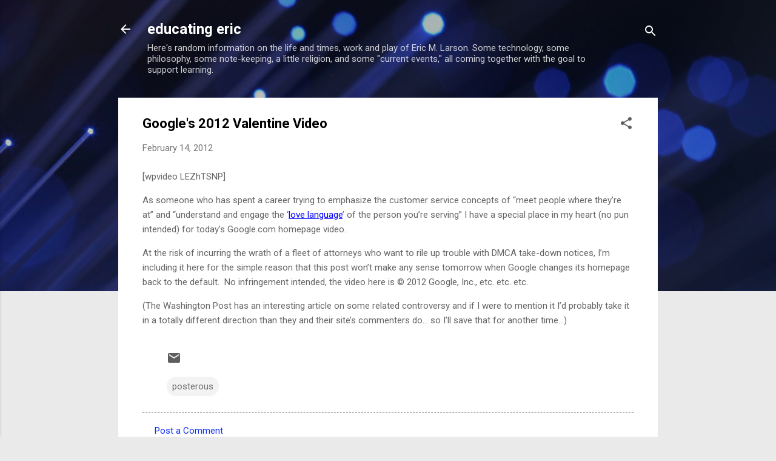

--- FILE ---
content_type: text/plain
request_url: https://www.google-analytics.com/j/collect?v=1&_v=j102&a=637795196&t=pageview&_s=1&dl=http%3A%2F%2Fblog.emlarson.com%2F2012%2F02%2Fgoogle-2012-valentine-video.html&ul=en-us%40posix&dt=Google%26%2339%3Bs%202012%20Valentine%20Video&sr=1280x720&vp=1280x720&_u=IEBAAEABAAAAACAAI~&jid=1566544678&gjid=434630085&cid=2029385803.1768594185&tid=UA-68241-1&_gid=1624475345.1768594185&_r=1&_slc=1&z=1545906950
body_size: -451
content:
2,cG-CY08C40KND